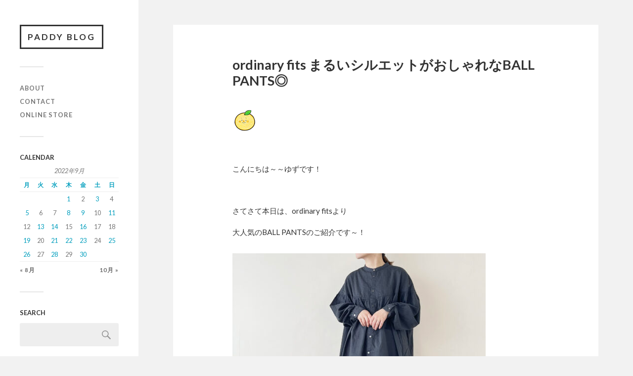

--- FILE ---
content_type: text/html; charset=UTF-8
request_url: https://www.paddy-inc.blog/2022/09/13/ordinary-fits-ball-pants-2/
body_size: 14387
content:
<!DOCTYPE html>

<html class="no-js" dir="ltr" lang="ja" prefix="og: https://ogp.me/ns#">

	<head profile="http://gmpg.org/xfn/11">
		
		<meta http-equiv="Content-Type" content="text/html; charset=UTF-8" />
		<meta name="viewport" content="width=device-width, initial-scale=1.0, maximum-scale=1.0, user-scalable=no" >
		 
		<title>ordinary fits まるいシルエットがおしゃれなBALL PANTS◎ - PADDY BLOG</title>

		<!-- All in One SEO 4.9.3 - aioseo.com -->
	<meta name="description" content="こんにちは～～ゆずです！ さてさて本日は、ordinary fitsより 大人気のBALL PANTSのご" />
	<meta name="robots" content="max-image-preview:large" />
	<meta name="author" content="paddy"/>
	<link rel="canonical" href="https://www.paddy-inc.blog/2022/09/13/ordinary-fits-ball-pants-2/" />
	<meta name="generator" content="All in One SEO (AIOSEO) 4.9.3" />
		<meta property="og:locale" content="ja_JP" />
		<meta property="og:site_name" content="PADDY BLOG -" />
		<meta property="og:type" content="article" />
		<meta property="og:title" content="ordinary fits まるいシルエットがおしゃれなBALL PANTS◎ - PADDY BLOG" />
		<meta property="og:description" content="こんにちは～～ゆずです！ さてさて本日は、ordinary fitsより 大人気のBALL PANTSのご" />
		<meta property="og:url" content="https://www.paddy-inc.blog/2022/09/13/ordinary-fits-ball-pants-2/" />
		<meta property="article:published_time" content="2022-09-13T08:33:17+00:00" />
		<meta property="article:modified_time" content="2022-09-13T08:33:48+00:00" />
		<meta property="article:publisher" content="https://facebook.com/PADDY" />
		<meta name="twitter:card" content="summary" />
		<meta name="twitter:site" content="@PADDY" />
		<meta name="twitter:title" content="ordinary fits まるいシルエットがおしゃれなBALL PANTS◎ - PADDY BLOG" />
		<meta name="twitter:description" content="こんにちは～～ゆずです！ さてさて本日は、ordinary fitsより 大人気のBALL PANTSのご" />
		<meta name="twitter:creator" content="@PADDY" />
		<script type="application/ld+json" class="aioseo-schema">
			{"@context":"https:\/\/schema.org","@graph":[{"@type":"BlogPosting","@id":"https:\/\/www.paddy-inc.blog\/2022\/09\/13\/ordinary-fits-ball-pants-2\/#blogposting","name":"ordinary fits \u307e\u308b\u3044\u30b7\u30eb\u30a8\u30c3\u30c8\u304c\u304a\u3057\u3083\u308c\u306aBALL PANTS\u25ce - PADDY BLOG","headline":"ordinary fits \u307e\u308b\u3044\u30b7\u30eb\u30a8\u30c3\u30c8\u304c\u304a\u3057\u3083\u308c\u306aBALL PANTS\u25ce","author":{"@id":"https:\/\/www.paddy-inc.blog\/author\/paddy\/#author"},"publisher":{"@id":"https:\/\/www.paddy-inc.blog\/#organization"},"image":{"@type":"ImageObject","url":"https:\/\/www.paddy-inc.blog\/wp-content\/uploads\/2022\/09\/IMG-9539.jpg","width":512,"height":512},"datePublished":"2022-09-13T17:33:17+09:00","dateModified":"2022-09-13T17:33:48+09:00","inLanguage":"ja","mainEntityOfPage":{"@id":"https:\/\/www.paddy-inc.blog\/2022\/09\/13\/ordinary-fits-ball-pants-2\/#webpage"},"isPartOf":{"@id":"https:\/\/www.paddy-inc.blog\/2022\/09\/13\/ordinary-fits-ball-pants-2\/#webpage"},"articleSection":"Ordinary Fits"},{"@type":"BreadcrumbList","@id":"https:\/\/www.paddy-inc.blog\/2022\/09\/13\/ordinary-fits-ball-pants-2\/#breadcrumblist","itemListElement":[{"@type":"ListItem","@id":"https:\/\/www.paddy-inc.blog#listItem","position":1,"name":"\u30db\u30fc\u30e0","item":"https:\/\/www.paddy-inc.blog","nextItem":{"@type":"ListItem","@id":"https:\/\/www.paddy-inc.blog\/category\/ordinary-fits\/#listItem","name":"Ordinary Fits"}},{"@type":"ListItem","@id":"https:\/\/www.paddy-inc.blog\/category\/ordinary-fits\/#listItem","position":2,"name":"Ordinary Fits","item":"https:\/\/www.paddy-inc.blog\/category\/ordinary-fits\/","nextItem":{"@type":"ListItem","@id":"https:\/\/www.paddy-inc.blog\/2022\/09\/13\/ordinary-fits-ball-pants-2\/#listItem","name":"ordinary fits \u307e\u308b\u3044\u30b7\u30eb\u30a8\u30c3\u30c8\u304c\u304a\u3057\u3083\u308c\u306aBALL PANTS\u25ce"},"previousItem":{"@type":"ListItem","@id":"https:\/\/www.paddy-inc.blog#listItem","name":"\u30db\u30fc\u30e0"}},{"@type":"ListItem","@id":"https:\/\/www.paddy-inc.blog\/2022\/09\/13\/ordinary-fits-ball-pants-2\/#listItem","position":3,"name":"ordinary fits \u307e\u308b\u3044\u30b7\u30eb\u30a8\u30c3\u30c8\u304c\u304a\u3057\u3083\u308c\u306aBALL PANTS\u25ce","previousItem":{"@type":"ListItem","@id":"https:\/\/www.paddy-inc.blog\/category\/ordinary-fits\/#listItem","name":"Ordinary Fits"}}]},{"@type":"Organization","@id":"https:\/\/www.paddy-inc.blog\/#organization","name":"PADDY","url":"https:\/\/www.paddy-inc.blog\/","telephone":"+81783212981","logo":{"@type":"ImageObject","url":"https:\/\/www.paddy-inc.blog\/wp-content\/uploads\/2021\/01\/IMG_4521.jpg","@id":"https:\/\/www.paddy-inc.blog\/2022\/09\/13\/ordinary-fits-ball-pants-2\/#organizationLogo","width":1133,"height":1133},"image":{"@id":"https:\/\/www.paddy-inc.blog\/2022\/09\/13\/ordinary-fits-ball-pants-2\/#organizationLogo"},"sameAs":["https:\/\/facebook.com\/PADDY","https:\/\/x.com\/PADDY","https:\/\/instagram.com\/PADDY","https:\/\/pinterest.com\/PADDY","https:\/\/youtube.com\/PADDY","https:\/\/linkedin.com\/in\/PADDY"]},{"@type":"Person","@id":"https:\/\/www.paddy-inc.blog\/author\/paddy\/#author","url":"https:\/\/www.paddy-inc.blog\/author\/paddy\/","name":"paddy","image":{"@type":"ImageObject","@id":"https:\/\/www.paddy-inc.blog\/2022\/09\/13\/ordinary-fits-ball-pants-2\/#authorImage","url":"https:\/\/secure.gravatar.com\/avatar\/cbd80a3e1def43a8c6ad92347882fded8b63ab24df8a807a48ec3593bbcf6f94?s=96&d=mm&r=g","width":96,"height":96,"caption":"paddy"}},{"@type":"WebPage","@id":"https:\/\/www.paddy-inc.blog\/2022\/09\/13\/ordinary-fits-ball-pants-2\/#webpage","url":"https:\/\/www.paddy-inc.blog\/2022\/09\/13\/ordinary-fits-ball-pants-2\/","name":"ordinary fits \u307e\u308b\u3044\u30b7\u30eb\u30a8\u30c3\u30c8\u304c\u304a\u3057\u3083\u308c\u306aBALL PANTS\u25ce - PADDY BLOG","description":"\u3053\u3093\u306b\u3061\u306f\uff5e\uff5e\u3086\u305a\u3067\u3059\uff01 \u3055\u3066\u3055\u3066\u672c\u65e5\u306f\u3001ordinary fits\u3088\u308a \u5927\u4eba\u6c17\u306eBALL PANTS\u306e\u3054","inLanguage":"ja","isPartOf":{"@id":"https:\/\/www.paddy-inc.blog\/#website"},"breadcrumb":{"@id":"https:\/\/www.paddy-inc.blog\/2022\/09\/13\/ordinary-fits-ball-pants-2\/#breadcrumblist"},"author":{"@id":"https:\/\/www.paddy-inc.blog\/author\/paddy\/#author"},"creator":{"@id":"https:\/\/www.paddy-inc.blog\/author\/paddy\/#author"},"image":{"@type":"ImageObject","url":"https:\/\/www.paddy-inc.blog\/wp-content\/uploads\/2022\/09\/IMG-9539.jpg","@id":"https:\/\/www.paddy-inc.blog\/2022\/09\/13\/ordinary-fits-ball-pants-2\/#mainImage","width":512,"height":512},"primaryImageOfPage":{"@id":"https:\/\/www.paddy-inc.blog\/2022\/09\/13\/ordinary-fits-ball-pants-2\/#mainImage"},"datePublished":"2022-09-13T17:33:17+09:00","dateModified":"2022-09-13T17:33:48+09:00"},{"@type":"WebSite","@id":"https:\/\/www.paddy-inc.blog\/#website","url":"https:\/\/www.paddy-inc.blog\/","name":"PADDY BLOG","inLanguage":"ja","publisher":{"@id":"https:\/\/www.paddy-inc.blog\/#organization"}}]}
		</script>
		<!-- All in One SEO -->

<script>document.documentElement.className = document.documentElement.className.replace("no-js","js");</script>
<link rel="alternate" type="application/rss+xml" title="PADDY BLOG &raquo; フィード" href="https://www.paddy-inc.blog/feed/" />
<link rel="alternate" title="oEmbed (JSON)" type="application/json+oembed" href="https://www.paddy-inc.blog/wp-json/oembed/1.0/embed?url=https%3A%2F%2Fwww.paddy-inc.blog%2F2022%2F09%2F13%2Fordinary-fits-ball-pants-2%2F" />
<link rel="alternate" title="oEmbed (XML)" type="text/xml+oembed" href="https://www.paddy-inc.blog/wp-json/oembed/1.0/embed?url=https%3A%2F%2Fwww.paddy-inc.blog%2F2022%2F09%2F13%2Fordinary-fits-ball-pants-2%2F&#038;format=xml" />
<!-- This site uses the Google Analytics by MonsterInsights plugin v7.14.0 - Using Analytics tracking - https://www.monsterinsights.com/ -->
<!-- Note: MonsterInsights is not currently configured on this site. The site owner needs to authenticate with Google Analytics in the MonsterInsights settings panel. -->
<!-- No UA code set -->
<!-- / Google Analytics by MonsterInsights -->
<style id='wp-img-auto-sizes-contain-inline-css' type='text/css'>
img:is([sizes=auto i],[sizes^="auto," i]){contain-intrinsic-size:3000px 1500px}
/*# sourceURL=wp-img-auto-sizes-contain-inline-css */
</style>
<style id='wp-emoji-styles-inline-css' type='text/css'>

	img.wp-smiley, img.emoji {
		display: inline !important;
		border: none !important;
		box-shadow: none !important;
		height: 1em !important;
		width: 1em !important;
		margin: 0 0.07em !important;
		vertical-align: -0.1em !important;
		background: none !important;
		padding: 0 !important;
	}
/*# sourceURL=wp-emoji-styles-inline-css */
</style>
<style id='wp-block-library-inline-css' type='text/css'>
:root{--wp-block-synced-color:#7a00df;--wp-block-synced-color--rgb:122,0,223;--wp-bound-block-color:var(--wp-block-synced-color);--wp-editor-canvas-background:#ddd;--wp-admin-theme-color:#007cba;--wp-admin-theme-color--rgb:0,124,186;--wp-admin-theme-color-darker-10:#006ba1;--wp-admin-theme-color-darker-10--rgb:0,107,160.5;--wp-admin-theme-color-darker-20:#005a87;--wp-admin-theme-color-darker-20--rgb:0,90,135;--wp-admin-border-width-focus:2px}@media (min-resolution:192dpi){:root{--wp-admin-border-width-focus:1.5px}}.wp-element-button{cursor:pointer}:root .has-very-light-gray-background-color{background-color:#eee}:root .has-very-dark-gray-background-color{background-color:#313131}:root .has-very-light-gray-color{color:#eee}:root .has-very-dark-gray-color{color:#313131}:root .has-vivid-green-cyan-to-vivid-cyan-blue-gradient-background{background:linear-gradient(135deg,#00d084,#0693e3)}:root .has-purple-crush-gradient-background{background:linear-gradient(135deg,#34e2e4,#4721fb 50%,#ab1dfe)}:root .has-hazy-dawn-gradient-background{background:linear-gradient(135deg,#faaca8,#dad0ec)}:root .has-subdued-olive-gradient-background{background:linear-gradient(135deg,#fafae1,#67a671)}:root .has-atomic-cream-gradient-background{background:linear-gradient(135deg,#fdd79a,#004a59)}:root .has-nightshade-gradient-background{background:linear-gradient(135deg,#330968,#31cdcf)}:root .has-midnight-gradient-background{background:linear-gradient(135deg,#020381,#2874fc)}:root{--wp--preset--font-size--normal:16px;--wp--preset--font-size--huge:42px}.has-regular-font-size{font-size:1em}.has-larger-font-size{font-size:2.625em}.has-normal-font-size{font-size:var(--wp--preset--font-size--normal)}.has-huge-font-size{font-size:var(--wp--preset--font-size--huge)}.has-text-align-center{text-align:center}.has-text-align-left{text-align:left}.has-text-align-right{text-align:right}.has-fit-text{white-space:nowrap!important}#end-resizable-editor-section{display:none}.aligncenter{clear:both}.items-justified-left{justify-content:flex-start}.items-justified-center{justify-content:center}.items-justified-right{justify-content:flex-end}.items-justified-space-between{justify-content:space-between}.screen-reader-text{border:0;clip-path:inset(50%);height:1px;margin:-1px;overflow:hidden;padding:0;position:absolute;width:1px;word-wrap:normal!important}.screen-reader-text:focus{background-color:#ddd;clip-path:none;color:#444;display:block;font-size:1em;height:auto;left:5px;line-height:normal;padding:15px 23px 14px;text-decoration:none;top:5px;width:auto;z-index:100000}html :where(.has-border-color){border-style:solid}html :where([style*=border-top-color]){border-top-style:solid}html :where([style*=border-right-color]){border-right-style:solid}html :where([style*=border-bottom-color]){border-bottom-style:solid}html :where([style*=border-left-color]){border-left-style:solid}html :where([style*=border-width]){border-style:solid}html :where([style*=border-top-width]){border-top-style:solid}html :where([style*=border-right-width]){border-right-style:solid}html :where([style*=border-bottom-width]){border-bottom-style:solid}html :where([style*=border-left-width]){border-left-style:solid}html :where(img[class*=wp-image-]){height:auto;max-width:100%}:where(figure){margin:0 0 1em}html :where(.is-position-sticky){--wp-admin--admin-bar--position-offset:var(--wp-admin--admin-bar--height,0px)}@media screen and (max-width:600px){html :where(.is-position-sticky){--wp-admin--admin-bar--position-offset:0px}}

/*# sourceURL=wp-block-library-inline-css */
</style><style id='global-styles-inline-css' type='text/css'>
:root{--wp--preset--aspect-ratio--square: 1;--wp--preset--aspect-ratio--4-3: 4/3;--wp--preset--aspect-ratio--3-4: 3/4;--wp--preset--aspect-ratio--3-2: 3/2;--wp--preset--aspect-ratio--2-3: 2/3;--wp--preset--aspect-ratio--16-9: 16/9;--wp--preset--aspect-ratio--9-16: 9/16;--wp--preset--color--black: #333;--wp--preset--color--cyan-bluish-gray: #abb8c3;--wp--preset--color--white: #fff;--wp--preset--color--pale-pink: #f78da7;--wp--preset--color--vivid-red: #cf2e2e;--wp--preset--color--luminous-vivid-orange: #ff6900;--wp--preset--color--luminous-vivid-amber: #fcb900;--wp--preset--color--light-green-cyan: #7bdcb5;--wp--preset--color--vivid-green-cyan: #00d084;--wp--preset--color--pale-cyan-blue: #8ed1fc;--wp--preset--color--vivid-cyan-blue: #0693e3;--wp--preset--color--vivid-purple: #9b51e0;--wp--preset--color--accent: #019EBD;--wp--preset--color--dark-gray: #444;--wp--preset--color--medium-gray: #666;--wp--preset--color--light-gray: #767676;--wp--preset--gradient--vivid-cyan-blue-to-vivid-purple: linear-gradient(135deg,rgb(6,147,227) 0%,rgb(155,81,224) 100%);--wp--preset--gradient--light-green-cyan-to-vivid-green-cyan: linear-gradient(135deg,rgb(122,220,180) 0%,rgb(0,208,130) 100%);--wp--preset--gradient--luminous-vivid-amber-to-luminous-vivid-orange: linear-gradient(135deg,rgb(252,185,0) 0%,rgb(255,105,0) 100%);--wp--preset--gradient--luminous-vivid-orange-to-vivid-red: linear-gradient(135deg,rgb(255,105,0) 0%,rgb(207,46,46) 100%);--wp--preset--gradient--very-light-gray-to-cyan-bluish-gray: linear-gradient(135deg,rgb(238,238,238) 0%,rgb(169,184,195) 100%);--wp--preset--gradient--cool-to-warm-spectrum: linear-gradient(135deg,rgb(74,234,220) 0%,rgb(151,120,209) 20%,rgb(207,42,186) 40%,rgb(238,44,130) 60%,rgb(251,105,98) 80%,rgb(254,248,76) 100%);--wp--preset--gradient--blush-light-purple: linear-gradient(135deg,rgb(255,206,236) 0%,rgb(152,150,240) 100%);--wp--preset--gradient--blush-bordeaux: linear-gradient(135deg,rgb(254,205,165) 0%,rgb(254,45,45) 50%,rgb(107,0,62) 100%);--wp--preset--gradient--luminous-dusk: linear-gradient(135deg,rgb(255,203,112) 0%,rgb(199,81,192) 50%,rgb(65,88,208) 100%);--wp--preset--gradient--pale-ocean: linear-gradient(135deg,rgb(255,245,203) 0%,rgb(182,227,212) 50%,rgb(51,167,181) 100%);--wp--preset--gradient--electric-grass: linear-gradient(135deg,rgb(202,248,128) 0%,rgb(113,206,126) 100%);--wp--preset--gradient--midnight: linear-gradient(135deg,rgb(2,3,129) 0%,rgb(40,116,252) 100%);--wp--preset--font-size--small: 16px;--wp--preset--font-size--medium: 20px;--wp--preset--font-size--large: 24px;--wp--preset--font-size--x-large: 42px;--wp--preset--font-size--normal: 18px;--wp--preset--font-size--larger: 27px;--wp--preset--spacing--20: 0.44rem;--wp--preset--spacing--30: 0.67rem;--wp--preset--spacing--40: 1rem;--wp--preset--spacing--50: 1.5rem;--wp--preset--spacing--60: 2.25rem;--wp--preset--spacing--70: 3.38rem;--wp--preset--spacing--80: 5.06rem;--wp--preset--shadow--natural: 6px 6px 9px rgba(0, 0, 0, 0.2);--wp--preset--shadow--deep: 12px 12px 50px rgba(0, 0, 0, 0.4);--wp--preset--shadow--sharp: 6px 6px 0px rgba(0, 0, 0, 0.2);--wp--preset--shadow--outlined: 6px 6px 0px -3px rgb(255, 255, 255), 6px 6px rgb(0, 0, 0);--wp--preset--shadow--crisp: 6px 6px 0px rgb(0, 0, 0);}:where(.is-layout-flex){gap: 0.5em;}:where(.is-layout-grid){gap: 0.5em;}body .is-layout-flex{display: flex;}.is-layout-flex{flex-wrap: wrap;align-items: center;}.is-layout-flex > :is(*, div){margin: 0;}body .is-layout-grid{display: grid;}.is-layout-grid > :is(*, div){margin: 0;}:where(.wp-block-columns.is-layout-flex){gap: 2em;}:where(.wp-block-columns.is-layout-grid){gap: 2em;}:where(.wp-block-post-template.is-layout-flex){gap: 1.25em;}:where(.wp-block-post-template.is-layout-grid){gap: 1.25em;}.has-black-color{color: var(--wp--preset--color--black) !important;}.has-cyan-bluish-gray-color{color: var(--wp--preset--color--cyan-bluish-gray) !important;}.has-white-color{color: var(--wp--preset--color--white) !important;}.has-pale-pink-color{color: var(--wp--preset--color--pale-pink) !important;}.has-vivid-red-color{color: var(--wp--preset--color--vivid-red) !important;}.has-luminous-vivid-orange-color{color: var(--wp--preset--color--luminous-vivid-orange) !important;}.has-luminous-vivid-amber-color{color: var(--wp--preset--color--luminous-vivid-amber) !important;}.has-light-green-cyan-color{color: var(--wp--preset--color--light-green-cyan) !important;}.has-vivid-green-cyan-color{color: var(--wp--preset--color--vivid-green-cyan) !important;}.has-pale-cyan-blue-color{color: var(--wp--preset--color--pale-cyan-blue) !important;}.has-vivid-cyan-blue-color{color: var(--wp--preset--color--vivid-cyan-blue) !important;}.has-vivid-purple-color{color: var(--wp--preset--color--vivid-purple) !important;}.has-black-background-color{background-color: var(--wp--preset--color--black) !important;}.has-cyan-bluish-gray-background-color{background-color: var(--wp--preset--color--cyan-bluish-gray) !important;}.has-white-background-color{background-color: var(--wp--preset--color--white) !important;}.has-pale-pink-background-color{background-color: var(--wp--preset--color--pale-pink) !important;}.has-vivid-red-background-color{background-color: var(--wp--preset--color--vivid-red) !important;}.has-luminous-vivid-orange-background-color{background-color: var(--wp--preset--color--luminous-vivid-orange) !important;}.has-luminous-vivid-amber-background-color{background-color: var(--wp--preset--color--luminous-vivid-amber) !important;}.has-light-green-cyan-background-color{background-color: var(--wp--preset--color--light-green-cyan) !important;}.has-vivid-green-cyan-background-color{background-color: var(--wp--preset--color--vivid-green-cyan) !important;}.has-pale-cyan-blue-background-color{background-color: var(--wp--preset--color--pale-cyan-blue) !important;}.has-vivid-cyan-blue-background-color{background-color: var(--wp--preset--color--vivid-cyan-blue) !important;}.has-vivid-purple-background-color{background-color: var(--wp--preset--color--vivid-purple) !important;}.has-black-border-color{border-color: var(--wp--preset--color--black) !important;}.has-cyan-bluish-gray-border-color{border-color: var(--wp--preset--color--cyan-bluish-gray) !important;}.has-white-border-color{border-color: var(--wp--preset--color--white) !important;}.has-pale-pink-border-color{border-color: var(--wp--preset--color--pale-pink) !important;}.has-vivid-red-border-color{border-color: var(--wp--preset--color--vivid-red) !important;}.has-luminous-vivid-orange-border-color{border-color: var(--wp--preset--color--luminous-vivid-orange) !important;}.has-luminous-vivid-amber-border-color{border-color: var(--wp--preset--color--luminous-vivid-amber) !important;}.has-light-green-cyan-border-color{border-color: var(--wp--preset--color--light-green-cyan) !important;}.has-vivid-green-cyan-border-color{border-color: var(--wp--preset--color--vivid-green-cyan) !important;}.has-pale-cyan-blue-border-color{border-color: var(--wp--preset--color--pale-cyan-blue) !important;}.has-vivid-cyan-blue-border-color{border-color: var(--wp--preset--color--vivid-cyan-blue) !important;}.has-vivid-purple-border-color{border-color: var(--wp--preset--color--vivid-purple) !important;}.has-vivid-cyan-blue-to-vivid-purple-gradient-background{background: var(--wp--preset--gradient--vivid-cyan-blue-to-vivid-purple) !important;}.has-light-green-cyan-to-vivid-green-cyan-gradient-background{background: var(--wp--preset--gradient--light-green-cyan-to-vivid-green-cyan) !important;}.has-luminous-vivid-amber-to-luminous-vivid-orange-gradient-background{background: var(--wp--preset--gradient--luminous-vivid-amber-to-luminous-vivid-orange) !important;}.has-luminous-vivid-orange-to-vivid-red-gradient-background{background: var(--wp--preset--gradient--luminous-vivid-orange-to-vivid-red) !important;}.has-very-light-gray-to-cyan-bluish-gray-gradient-background{background: var(--wp--preset--gradient--very-light-gray-to-cyan-bluish-gray) !important;}.has-cool-to-warm-spectrum-gradient-background{background: var(--wp--preset--gradient--cool-to-warm-spectrum) !important;}.has-blush-light-purple-gradient-background{background: var(--wp--preset--gradient--blush-light-purple) !important;}.has-blush-bordeaux-gradient-background{background: var(--wp--preset--gradient--blush-bordeaux) !important;}.has-luminous-dusk-gradient-background{background: var(--wp--preset--gradient--luminous-dusk) !important;}.has-pale-ocean-gradient-background{background: var(--wp--preset--gradient--pale-ocean) !important;}.has-electric-grass-gradient-background{background: var(--wp--preset--gradient--electric-grass) !important;}.has-midnight-gradient-background{background: var(--wp--preset--gradient--midnight) !important;}.has-small-font-size{font-size: var(--wp--preset--font-size--small) !important;}.has-medium-font-size{font-size: var(--wp--preset--font-size--medium) !important;}.has-large-font-size{font-size: var(--wp--preset--font-size--large) !important;}.has-x-large-font-size{font-size: var(--wp--preset--font-size--x-large) !important;}
/*# sourceURL=global-styles-inline-css */
</style>

<style id='classic-theme-styles-inline-css' type='text/css'>
/*! This file is auto-generated */
.wp-block-button__link{color:#fff;background-color:#32373c;border-radius:9999px;box-shadow:none;text-decoration:none;padding:calc(.667em + 2px) calc(1.333em + 2px);font-size:1.125em}.wp-block-file__button{background:#32373c;color:#fff;text-decoration:none}
/*# sourceURL=/wp-includes/css/classic-themes.min.css */
</style>
<link rel='stylesheet' id='monsterinsights-popular-posts-style-css' href='https://www.paddy-inc.blog/wp-content/plugins/google-analytics-for-wordpress/assets/css/frontend.min.css?ver=7.14.0' type='text/css' media='all' />
<link rel='stylesheet' id='wp-block-image-css' href='https://www.paddy-inc.blog/wp-includes/blocks/image/style.min.css?ver=6.9' type='text/css' media='all' />
<link rel='stylesheet' id='wp-block-paragraph-css' href='https://www.paddy-inc.blog/wp-includes/blocks/paragraph/style.min.css?ver=6.9' type='text/css' media='all' />
<link rel='stylesheet' id='wp-block-heading-css' href='https://www.paddy-inc.blog/wp-includes/blocks/heading/style.min.css?ver=6.9' type='text/css' media='all' />
<link rel='stylesheet' id='fukasawa_googleFonts-css' href='//fonts.googleapis.com/css?family=Lato%3A400%2C400italic%2C700%2C700italic&#038;ver=6.9' type='text/css' media='all' />
<link rel='stylesheet' id='fukasawa_genericons-css' href='https://www.paddy-inc.blog/wp-content/themes/fukasawa/assets/fonts/genericons/genericons.css?ver=6.9' type='text/css' media='all' />
<link rel='stylesheet' id='fukasawa_style-css' href='https://www.paddy-inc.blog/wp-content/themes/fukasawa/style.css' type='text/css' media='all' />
<script type="text/javascript" src="https://www.paddy-inc.blog/wp-includes/js/jquery/jquery.min.js?ver=3.7.1" id="jquery-core-js"></script>
<script type="text/javascript" src="https://www.paddy-inc.blog/wp-includes/js/jquery/jquery-migrate.min.js?ver=3.4.1" id="jquery-migrate-js"></script>
<script type="text/javascript" src="https://www.paddy-inc.blog/wp-content/themes/fukasawa/assets/js/flexslider.js?ver=1" id="fukasawa_flexslider-js"></script>
<link rel="https://api.w.org/" href="https://www.paddy-inc.blog/wp-json/" /><link rel="alternate" title="JSON" type="application/json" href="https://www.paddy-inc.blog/wp-json/wp/v2/posts/57968" /><link rel="EditURI" type="application/rsd+xml" title="RSD" href="https://www.paddy-inc.blog/xmlrpc.php?rsd" />
<meta name="generator" content="WordPress 6.9" />
<link rel='shortlink' href='https://www.paddy-inc.blog/?p=57968' />
<!-- Customizer CSS --><style type="text/css"></style><!--/Customizer CSS--><link rel="icon" href="https://www.paddy-inc.blog/wp-content/uploads/2021/02/cropped-IMG_4521-2-32x32.jpg" sizes="32x32" />
<link rel="icon" href="https://www.paddy-inc.blog/wp-content/uploads/2021/02/cropped-IMG_4521-2-192x192.jpg" sizes="192x192" />
<link rel="apple-touch-icon" href="https://www.paddy-inc.blog/wp-content/uploads/2021/02/cropped-IMG_4521-2-180x180.jpg" />
<meta name="msapplication-TileImage" content="https://www.paddy-inc.blog/wp-content/uploads/2021/02/cropped-IMG_4521-2-270x270.jpg" />
		<style type="text/css" id="wp-custom-css">
			h4 {
  padding-bottom: .5em;
  border-bottom: 1px solid #ccc;
}
		</style>
			
	</head>
	
	<body class="wp-singular post-template-default single single-post postid-57968 single-format-standard wp-theme-fukasawa wp-is-not-mobile">

		
		<a class="skip-link button" href="#site-content">本文にジャンプ</a>
	
		<div class="mobile-navigation">
	
			<ul class="mobile-menu">
						
				<li id="menu-item-45" class="menu-item menu-item-type-custom menu-item-object-custom menu-item-45"><a href="http://paddy-inc.com/?mode=f1">ABOUT</a></li>
<li id="menu-item-46" class="menu-item menu-item-type-custom menu-item-object-custom menu-item-46"><a href="https://paddy-inc.shop-pro.jp/secure/?mode=inq&#038;shop_id=PA01356780">CONTACT</a></li>
<li id="menu-item-13" class="menu-item menu-item-type-custom menu-item-object-custom menu-item-13"><a href="http://paddy-inc.com/">ONLINE STORE</a></li>
				
			 </ul>
		 
		</div><!-- .mobile-navigation -->
	
		<div class="sidebar">
		
					
				<div class="blog-title">
					<a href="https://www.paddy-inc.blog" rel="home">PADDY BLOG</a>
				</div>
				
						
			<button type="button" class="nav-toggle">
			
				<div class="bars">
					<div class="bar"></div>
					<div class="bar"></div>
					<div class="bar"></div>
				</div>
				
				<p>
					<span class="menu">メニュー</span>
					<span class="close">閉じる</span>
				</p>
			
			</button>
			
			<ul class="main-menu">
				<li id="menu-item-45" class="menu-item menu-item-type-custom menu-item-object-custom menu-item-45"><a href="http://paddy-inc.com/?mode=f1">ABOUT</a></li>
<li id="menu-item-46" class="menu-item menu-item-type-custom menu-item-object-custom menu-item-46"><a href="https://paddy-inc.shop-pro.jp/secure/?mode=inq&#038;shop_id=PA01356780">CONTACT</a></li>
<li id="menu-item-13" class="menu-item menu-item-type-custom menu-item-object-custom menu-item-13"><a href="http://paddy-inc.com/">ONLINE STORE</a></li>
			</ul><!-- .main-menu -->

							<div class="widgets">
					<div id="calendar-2" class="widget widget_calendar"><div class="widget-content clear"><h3 class="widget-title">CALENDAR</h3><div id="calendar_wrap" class="calendar_wrap"><table id="wp-calendar" class="wp-calendar-table">
	<caption>2022年9月</caption>
	<thead>
	<tr>
		<th scope="col" aria-label="月曜日">月</th>
		<th scope="col" aria-label="火曜日">火</th>
		<th scope="col" aria-label="水曜日">水</th>
		<th scope="col" aria-label="木曜日">木</th>
		<th scope="col" aria-label="金曜日">金</th>
		<th scope="col" aria-label="土曜日">土</th>
		<th scope="col" aria-label="日曜日">日</th>
	</tr>
	</thead>
	<tbody>
	<tr>
		<td colspan="3" class="pad">&nbsp;</td><td><a href="https://www.paddy-inc.blog/2022/09/01/" aria-label="2022年9月1日 に投稿を公開">1</a></td><td>2</td><td><a href="https://www.paddy-inc.blog/2022/09/03/" aria-label="2022年9月3日 に投稿を公開">3</a></td><td>4</td>
	</tr>
	<tr>
		<td><a href="https://www.paddy-inc.blog/2022/09/05/" aria-label="2022年9月5日 に投稿を公開">5</a></td><td>6</td><td>7</td><td><a href="https://www.paddy-inc.blog/2022/09/08/" aria-label="2022年9月8日 に投稿を公開">8</a></td><td><a href="https://www.paddy-inc.blog/2022/09/09/" aria-label="2022年9月9日 に投稿を公開">9</a></td><td>10</td><td><a href="https://www.paddy-inc.blog/2022/09/11/" aria-label="2022年9月11日 に投稿を公開">11</a></td>
	</tr>
	<tr>
		<td>12</td><td><a href="https://www.paddy-inc.blog/2022/09/13/" aria-label="2022年9月13日 に投稿を公開">13</a></td><td><a href="https://www.paddy-inc.blog/2022/09/14/" aria-label="2022年9月14日 に投稿を公開">14</a></td><td>15</td><td><a href="https://www.paddy-inc.blog/2022/09/16/" aria-label="2022年9月16日 に投稿を公開">16</a></td><td>17</td><td>18</td>
	</tr>
	<tr>
		<td><a href="https://www.paddy-inc.blog/2022/09/19/" aria-label="2022年9月19日 に投稿を公開">19</a></td><td>20</td><td><a href="https://www.paddy-inc.blog/2022/09/21/" aria-label="2022年9月21日 に投稿を公開">21</a></td><td><a href="https://www.paddy-inc.blog/2022/09/22/" aria-label="2022年9月22日 に投稿を公開">22</a></td><td><a href="https://www.paddy-inc.blog/2022/09/23/" aria-label="2022年9月23日 に投稿を公開">23</a></td><td>24</td><td><a href="https://www.paddy-inc.blog/2022/09/25/" aria-label="2022年9月25日 に投稿を公開">25</a></td>
	</tr>
	<tr>
		<td><a href="https://www.paddy-inc.blog/2022/09/26/" aria-label="2022年9月26日 に投稿を公開">26</a></td><td>27</td><td><a href="https://www.paddy-inc.blog/2022/09/28/" aria-label="2022年9月28日 に投稿を公開">28</a></td><td>29</td><td><a href="https://www.paddy-inc.blog/2022/09/30/" aria-label="2022年9月30日 に投稿を公開">30</a></td>
		<td class="pad" colspan="2">&nbsp;</td>
	</tr>
	</tbody>
	</table><nav aria-label="前と次の月" class="wp-calendar-nav">
		<span class="wp-calendar-nav-prev"><a href="https://www.paddy-inc.blog/2022/08/">&laquo; 8月</a></span>
		<span class="pad">&nbsp;</span>
		<span class="wp-calendar-nav-next"><a href="https://www.paddy-inc.blog/2022/10/">10月 &raquo;</a></span>
	</nav></div></div></div><div id="search-2" class="widget widget_search"><div class="widget-content clear"><h3 class="widget-title">SEARCH</h3><form role="search" method="get" id="searchform" class="searchform" action="https://www.paddy-inc.blog/">
				<div>
					<label class="screen-reader-text" for="s">検索:</label>
					<input type="text" value="" name="s" id="s" />
					<input type="submit" id="searchsubmit" value="検索" />
				</div>
			</form></div></div><div id="categories-2" class="widget widget_categories"><div class="widget-content clear"><h3 class="widget-title">BRAND</h3>
			<ul>
					<li class="cat-item cat-item-10"><a href="https://www.paddy-inc.blog/category/a-vontade/">A VONTADE</a> (44)
</li>
	<li class="cat-item cat-item-20"><a href="https://www.paddy-inc.blog/category/arte-povera/">ARTE POVERA</a> (8)
</li>
	<li class="cat-item cat-item-56"><a href="https://www.paddy-inc.blog/category/barbour/">Barbour</a> (8)
</li>
	<li class="cat-item cat-item-42"><a href="https://www.paddy-inc.blog/category/basis-broek/">BASIS BROEK</a> (1)
</li>
	<li class="cat-item cat-item-57"><a href="https://www.paddy-inc.blog/category/better/">BETTER</a> (2)
</li>
	<li class="cat-item cat-item-28"><a href="https://www.paddy-inc.blog/category/bru-na-boinne/">BRU NA BOINNE</a> (54)
</li>
	<li class="cat-item cat-item-153"><a href="https://www.paddy-inc.blog/category/cion/">cion</a> (1)
</li>
	<li class="cat-item cat-item-17"><a href="https://www.paddy-inc.blog/category/clip-tab/">Clip.tab</a> (88)
</li>
	<li class="cat-item cat-item-55"><a href="https://www.paddy-inc.blog/category/corona/">CORONA</a> (14)
</li>
	<li class="cat-item cat-item-41"><a href="https://www.paddy-inc.blog/category/dana-faneuil/">Dana Faneuil</a> (61)
</li>
	<li class="cat-item cat-item-30"><a href="https://www.paddy-inc.blog/category/days/">DAYS</a> (14)
</li>
	<li class="cat-item cat-item-47"><a href="https://www.paddy-inc.blog/category/descente-allterrain/">DESCENTE ALLTERRAIN</a> (9)
</li>
	<li class="cat-item cat-item-27"><a href="https://www.paddy-inc.blog/category/dublle-works/">DUBLLE WORKS</a> (5)
</li>
	<li class="cat-item cat-item-9"><a href="https://www.paddy-inc.blog/category/eel/">EEL</a> (30)
</li>
	<li class="cat-item cat-item-48"><a href="https://www.paddy-inc.blog/category/etc/">etc&#8230;</a> (23)
</li>
	<li class="cat-item cat-item-31"><a href="https://www.paddy-inc.blog/category/fabrique-en-planete-terre/">FABRIQUE en planete terre</a> (10)
</li>
	<li class="cat-item cat-item-37"><a href="https://www.paddy-inc.blog/category/french-bull/">French bull</a> (51)
</li>
	<li class="cat-item cat-item-45"><a href="https://www.paddy-inc.blog/category/gauze/">gauze</a> (31)
</li>
	<li class="cat-item cat-item-49"><a href="https://www.paddy-inc.blog/category/glaz/">glaz</a> (7)
</li>
	<li class="cat-item cat-item-40"><a href="https://www.paddy-inc.blog/category/goods/">goods</a> (17)
</li>
	<li class="cat-item cat-item-52"><a href="https://www.paddy-inc.blog/category/gram/">gram</a> (28)
</li>
	<li class="cat-item cat-item-14"><a href="https://www.paddy-inc.blog/category/grin/">grin</a> (130)
</li>
	<li class="cat-item cat-item-44"><a href="https://www.paddy-inc.blog/category/harvesty/">HARVESTY</a> (79)
</li>
	<li class="cat-item cat-item-19"><a href="https://www.paddy-inc.blog/category/import/">import</a> (72)
</li>
	<li class="cat-item cat-item-46"><a href="https://www.paddy-inc.blog/category/inverallan/">INVERALLAN</a> (22)
</li>
	<li class="cat-item cat-item-58"><a href="https://www.paddy-inc.blog/category/kippu/">KIPPU</a> (2)
</li>
	<li class="cat-item cat-item-142"><a href="https://www.paddy-inc.blog/category/laboratory/">LABORATORY</a> (11)
</li>
	<li class="cat-item cat-item-38"><a href="https://www.paddy-inc.blog/category/laiterie/">LAITERIE</a> (7)
</li>
	<li class="cat-item cat-item-163"><a href="https://www.paddy-inc.blog/category/le-monde/">Le Monde</a> (2)
</li>
	<li class="cat-item cat-item-54"><a href="https://www.paddy-inc.blog/category/m-d-l/">M.D.L</a> (2)
</li>
	<li class="cat-item cat-item-24"><a href="https://www.paddy-inc.blog/category/maomade/">maomade</a> (105)
</li>
	<li class="cat-item cat-item-140"><a href="https://www.paddy-inc.blog/category/moonstar/">moonstar</a> (3)
</li>
	<li class="cat-item cat-item-165"><a href="https://www.paddy-inc.blog/category/nanga/">NANGA</a> (3)
</li>
	<li class="cat-item cat-item-53"><a href="https://www.paddy-inc.blog/category/naru/">NARU</a> (43)
</li>
	<li class="cat-item cat-item-34"><a href="https://www.paddy-inc.blog/category/natic/">NATIC</a> (30)
</li>
	<li class="cat-item cat-item-16"><a href="https://www.paddy-inc.blog/category/natural-laundry/">NATURAL LAUNDRY</a> (283)
</li>
	<li class="cat-item cat-item-13"><a href="https://www.paddy-inc.blog/category/nigel-cabourn/">Nigel Cabourn</a> (22)
</li>
	<li class="cat-item cat-item-39"><a href="https://www.paddy-inc.blog/category/nini/">nini</a> (10)
</li>
	<li class="cat-item cat-item-43"><a href="https://www.paddy-inc.blog/category/nisica/">nisica</a> (51)
</li>
	<li class="cat-item cat-item-36"><a href="https://www.paddy-inc.blog/category/nouvelles-du-paradis/">NOUVELLES DU PARADIS</a> (7)
</li>
	<li class="cat-item cat-item-7"><a href="https://www.paddy-inc.blog/category/omnigod/">OMNIGOD</a> (97)
</li>
	<li class="cat-item cat-item-11"><a href="https://www.paddy-inc.blog/category/ordinary-fits/">Ordinary Fits</a> (110)
</li>
	<li class="cat-item cat-item-25"><a href="https://www.paddy-inc.blog/category/orslow/">orSlow</a> (66)
</li>
	<li class="cat-item cat-item-18"><a href="https://www.paddy-inc.blog/category/paddy-umeda/">PADDY umeda</a> (23)
</li>
	<li class="cat-item cat-item-8"><a href="https://www.paddy-inc.blog/category/paddyblog/">PADDYBlog</a> (83)
</li>
	<li class="cat-item cat-item-162"><a href="https://www.paddy-inc.blog/category/post-oalls/">POST O&#039;ALLS</a> (2)
</li>
	<li class="cat-item cat-item-12"><a href="https://www.paddy-inc.blog/category/prit/">prit</a> (220)
</li>
	<li class="cat-item cat-item-32"><a href="https://www.paddy-inc.blog/category/rinen/">RINEN</a> (23)
</li>
	<li class="cat-item cat-item-147"><a href="https://www.paddy-inc.blog/category/robe-de-peau/">ROBE DE PEAU</a> (4)
</li>
	<li class="cat-item cat-item-21"><a href="https://www.paddy-inc.blog/category/saint-james/">SAINT JAMES</a> (51)
</li>
	<li class="cat-item cat-item-50"><a href="https://www.paddy-inc.blog/category/setto/">SETTO</a> (27)
</li>
	<li class="cat-item cat-item-26"><a href="https://www.paddy-inc.blog/category/shoes/">shoes</a> (21)
</li>
	<li class="cat-item cat-item-33"><a href="https://www.paddy-inc.blog/category/short-cut-for-marks/">SHORT CUT FOR MARKS</a> (7)
</li>
	<li class="cat-item cat-item-166"><a href="https://www.paddy-inc.blog/category/sierra-designs/">SIERRA DESIGNS</a> (1)
</li>
	<li class="cat-item cat-item-164"><a href="https://www.paddy-inc.blog/category/soglia/">soglia</a> (1)
</li>
	<li class="cat-item cat-item-51"><a href="https://www.paddy-inc.blog/category/standard-supply/">STANDARD SUPPLY</a> (25)
</li>
	<li class="cat-item cat-item-23"><a href="https://www.paddy-inc.blog/category/tang/">TANG</a> (28)
</li>
	<li class="cat-item cat-item-22"><a href="https://www.paddy-inc.blog/category/tumugu/">tumugu:</a> (168)
</li>
	<li class="cat-item cat-item-35"><a href="https://www.paddy-inc.blog/category/u-m-i/">u.m.i</a> (4)
</li>
	<li class="cat-item cat-item-29"><a href="https://www.paddy-inc.blog/category/ues/">UES</a> (22)
</li>
	<li class="cat-item cat-item-15"><a href="https://www.paddy-inc.blog/category/%e5%bf%ab%e6%99%b4%e5%a0%82/">快晴堂</a> (206)
</li>
	<li class="cat-item cat-item-1"><a href="https://www.paddy-inc.blog/category/uncategorized/">未分類</a> (284)
</li>
			</ul>

			</div></div><div id="archives-2" class="widget widget_archive"><div class="widget-content clear"><h3 class="widget-title">ARCHIVE</h3>
			<ul>
					<li><a href='https://www.paddy-inc.blog/2026/01/'>2026年1月</a>&nbsp;(13)</li>
	<li><a href='https://www.paddy-inc.blog/2025/12/'>2025年12月</a>&nbsp;(13)</li>
	<li><a href='https://www.paddy-inc.blog/2025/11/'>2025年11月</a>&nbsp;(17)</li>
	<li><a href='https://www.paddy-inc.blog/2025/10/'>2025年10月</a>&nbsp;(13)</li>
	<li><a href='https://www.paddy-inc.blog/2025/09/'>2025年9月</a>&nbsp;(13)</li>
	<li><a href='https://www.paddy-inc.blog/2025/08/'>2025年8月</a>&nbsp;(15)</li>
	<li><a href='https://www.paddy-inc.blog/2025/07/'>2025年7月</a>&nbsp;(14)</li>
	<li><a href='https://www.paddy-inc.blog/2025/06/'>2025年6月</a>&nbsp;(16)</li>
	<li><a href='https://www.paddy-inc.blog/2025/05/'>2025年5月</a>&nbsp;(14)</li>
	<li><a href='https://www.paddy-inc.blog/2025/04/'>2025年4月</a>&nbsp;(13)</li>
	<li><a href='https://www.paddy-inc.blog/2025/03/'>2025年3月</a>&nbsp;(19)</li>
	<li><a href='https://www.paddy-inc.blog/2025/02/'>2025年2月</a>&nbsp;(14)</li>
	<li><a href='https://www.paddy-inc.blog/2025/01/'>2025年1月</a>&nbsp;(15)</li>
	<li><a href='https://www.paddy-inc.blog/2024/12/'>2024年12月</a>&nbsp;(13)</li>
	<li><a href='https://www.paddy-inc.blog/2024/11/'>2024年11月</a>&nbsp;(17)</li>
	<li><a href='https://www.paddy-inc.blog/2024/10/'>2024年10月</a>&nbsp;(16)</li>
	<li><a href='https://www.paddy-inc.blog/2024/09/'>2024年9月</a>&nbsp;(17)</li>
	<li><a href='https://www.paddy-inc.blog/2024/08/'>2024年8月</a>&nbsp;(17)</li>
	<li><a href='https://www.paddy-inc.blog/2024/07/'>2024年7月</a>&nbsp;(16)</li>
	<li><a href='https://www.paddy-inc.blog/2024/06/'>2024年6月</a>&nbsp;(14)</li>
	<li><a href='https://www.paddy-inc.blog/2024/05/'>2024年5月</a>&nbsp;(16)</li>
	<li><a href='https://www.paddy-inc.blog/2024/04/'>2024年4月</a>&nbsp;(15)</li>
	<li><a href='https://www.paddy-inc.blog/2024/03/'>2024年3月</a>&nbsp;(18)</li>
	<li><a href='https://www.paddy-inc.blog/2024/02/'>2024年2月</a>&nbsp;(14)</li>
	<li><a href='https://www.paddy-inc.blog/2024/01/'>2024年1月</a>&nbsp;(11)</li>
	<li><a href='https://www.paddy-inc.blog/2023/12/'>2023年12月</a>&nbsp;(11)</li>
	<li><a href='https://www.paddy-inc.blog/2023/11/'>2023年11月</a>&nbsp;(11)</li>
	<li><a href='https://www.paddy-inc.blog/2023/10/'>2023年10月</a>&nbsp;(15)</li>
	<li><a href='https://www.paddy-inc.blog/2023/09/'>2023年9月</a>&nbsp;(16)</li>
	<li><a href='https://www.paddy-inc.blog/2023/08/'>2023年8月</a>&nbsp;(17)</li>
	<li><a href='https://www.paddy-inc.blog/2023/07/'>2023年7月</a>&nbsp;(14)</li>
	<li><a href='https://www.paddy-inc.blog/2023/06/'>2023年6月</a>&nbsp;(14)</li>
	<li><a href='https://www.paddy-inc.blog/2023/05/'>2023年5月</a>&nbsp;(11)</li>
	<li><a href='https://www.paddy-inc.blog/2023/04/'>2023年4月</a>&nbsp;(10)</li>
	<li><a href='https://www.paddy-inc.blog/2023/03/'>2023年3月</a>&nbsp;(10)</li>
	<li><a href='https://www.paddy-inc.blog/2023/02/'>2023年2月</a>&nbsp;(8)</li>
	<li><a href='https://www.paddy-inc.blog/2023/01/'>2023年1月</a>&nbsp;(10)</li>
	<li><a href='https://www.paddy-inc.blog/2022/12/'>2022年12月</a>&nbsp;(8)</li>
	<li><a href='https://www.paddy-inc.blog/2022/11/'>2022年11月</a>&nbsp;(14)</li>
	<li><a href='https://www.paddy-inc.blog/2022/10/'>2022年10月</a>&nbsp;(15)</li>
	<li><a href='https://www.paddy-inc.blog/2022/09/'>2022年9月</a>&nbsp;(18)</li>
	<li><a href='https://www.paddy-inc.blog/2022/08/'>2022年8月</a>&nbsp;(18)</li>
	<li><a href='https://www.paddy-inc.blog/2022/07/'>2022年7月</a>&nbsp;(22)</li>
	<li><a href='https://www.paddy-inc.blog/2022/06/'>2022年6月</a>&nbsp;(22)</li>
	<li><a href='https://www.paddy-inc.blog/2022/05/'>2022年5月</a>&nbsp;(32)</li>
	<li><a href='https://www.paddy-inc.blog/2022/04/'>2022年4月</a>&nbsp;(30)</li>
	<li><a href='https://www.paddy-inc.blog/2022/03/'>2022年3月</a>&nbsp;(31)</li>
	<li><a href='https://www.paddy-inc.blog/2022/02/'>2022年2月</a>&nbsp;(31)</li>
	<li><a href='https://www.paddy-inc.blog/2022/01/'>2022年1月</a>&nbsp;(32)</li>
	<li><a href='https://www.paddy-inc.blog/2021/12/'>2021年12月</a>&nbsp;(29)</li>
	<li><a href='https://www.paddy-inc.blog/2021/11/'>2021年11月</a>&nbsp;(30)</li>
	<li><a href='https://www.paddy-inc.blog/2021/10/'>2021年10月</a>&nbsp;(33)</li>
	<li><a href='https://www.paddy-inc.blog/2021/09/'>2021年9月</a>&nbsp;(32)</li>
	<li><a href='https://www.paddy-inc.blog/2021/08/'>2021年8月</a>&nbsp;(34)</li>
	<li><a href='https://www.paddy-inc.blog/2021/07/'>2021年7月</a>&nbsp;(32)</li>
	<li><a href='https://www.paddy-inc.blog/2021/06/'>2021年6月</a>&nbsp;(27)</li>
	<li><a href='https://www.paddy-inc.blog/2021/05/'>2021年5月</a>&nbsp;(33)</li>
	<li><a href='https://www.paddy-inc.blog/2021/04/'>2021年4月</a>&nbsp;(32)</li>
	<li><a href='https://www.paddy-inc.blog/2021/03/'>2021年3月</a>&nbsp;(31)</li>
	<li><a href='https://www.paddy-inc.blog/2021/02/'>2021年2月</a>&nbsp;(29)</li>
	<li><a href='https://www.paddy-inc.blog/2021/01/'>2021年1月</a>&nbsp;(33)</li>
	<li><a href='https://www.paddy-inc.blog/2020/12/'>2020年12月</a>&nbsp;(29)</li>
	<li><a href='https://www.paddy-inc.blog/2020/11/'>2020年11月</a>&nbsp;(30)</li>
	<li><a href='https://www.paddy-inc.blog/2020/10/'>2020年10月</a>&nbsp;(30)</li>
	<li><a href='https://www.paddy-inc.blog/2020/09/'>2020年9月</a>&nbsp;(29)</li>
	<li><a href='https://www.paddy-inc.blog/2020/08/'>2020年8月</a>&nbsp;(33)</li>
	<li><a href='https://www.paddy-inc.blog/2020/07/'>2020年7月</a>&nbsp;(33)</li>
	<li><a href='https://www.paddy-inc.blog/2020/06/'>2020年6月</a>&nbsp;(27)</li>
	<li><a href='https://www.paddy-inc.blog/2020/05/'>2020年5月</a>&nbsp;(33)</li>
	<li><a href='https://www.paddy-inc.blog/2020/04/'>2020年4月</a>&nbsp;(32)</li>
	<li><a href='https://www.paddy-inc.blog/2020/03/'>2020年3月</a>&nbsp;(34)</li>
	<li><a href='https://www.paddy-inc.blog/2020/02/'>2020年2月</a>&nbsp;(30)</li>
	<li><a href='https://www.paddy-inc.blog/2020/01/'>2020年1月</a>&nbsp;(31)</li>
	<li><a href='https://www.paddy-inc.blog/2019/12/'>2019年12月</a>&nbsp;(30)</li>
	<li><a href='https://www.paddy-inc.blog/2019/11/'>2019年11月</a>&nbsp;(31)</li>
	<li><a href='https://www.paddy-inc.blog/2019/10/'>2019年10月</a>&nbsp;(32)</li>
	<li><a href='https://www.paddy-inc.blog/2019/09/'>2019年9月</a>&nbsp;(32)</li>
	<li><a href='https://www.paddy-inc.blog/2019/08/'>2019年8月</a>&nbsp;(32)</li>
	<li><a href='https://www.paddy-inc.blog/2019/07/'>2019年7月</a>&nbsp;(33)</li>
	<li><a href='https://www.paddy-inc.blog/2019/06/'>2019年6月</a>&nbsp;(31)</li>
	<li><a href='https://www.paddy-inc.blog/2019/05/'>2019年5月</a>&nbsp;(31)</li>
	<li><a href='https://www.paddy-inc.blog/2019/04/'>2019年4月</a>&nbsp;(30)</li>
	<li><a href='https://www.paddy-inc.blog/2019/03/'>2019年3月</a>&nbsp;(31)</li>
	<li><a href='https://www.paddy-inc.blog/2019/02/'>2019年2月</a>&nbsp;(28)</li>
	<li><a href='https://www.paddy-inc.blog/2019/01/'>2019年1月</a>&nbsp;(31)</li>
	<li><a href='https://www.paddy-inc.blog/2018/12/'>2018年12月</a>&nbsp;(32)</li>
	<li><a href='https://www.paddy-inc.blog/2018/11/'>2018年11月</a>&nbsp;(30)</li>
	<li><a href='https://www.paddy-inc.blog/2018/10/'>2018年10月</a>&nbsp;(31)</li>
	<li><a href='https://www.paddy-inc.blog/2018/09/'>2018年9月</a>&nbsp;(30)</li>
	<li><a href='https://www.paddy-inc.blog/2018/08/'>2018年8月</a>&nbsp;(33)</li>
	<li><a href='https://www.paddy-inc.blog/2018/07/'>2018年7月</a>&nbsp;(32)</li>
	<li><a href='https://www.paddy-inc.blog/2018/06/'>2018年6月</a>&nbsp;(30)</li>
	<li><a href='https://www.paddy-inc.blog/2018/05/'>2018年5月</a>&nbsp;(32)</li>
	<li><a href='https://www.paddy-inc.blog/2018/04/'>2018年4月</a>&nbsp;(30)</li>
	<li><a href='https://www.paddy-inc.blog/2018/03/'>2018年3月</a>&nbsp;(33)</li>
	<li><a href='https://www.paddy-inc.blog/2018/02/'>2018年2月</a>&nbsp;(29)</li>
	<li><a href='https://www.paddy-inc.blog/2018/01/'>2018年1月</a>&nbsp;(30)</li>
	<li><a href='https://www.paddy-inc.blog/2017/12/'>2017年12月</a>&nbsp;(33)</li>
	<li><a href='https://www.paddy-inc.blog/2017/11/'>2017年11月</a>&nbsp;(32)</li>
	<li><a href='https://www.paddy-inc.blog/2017/10/'>2017年10月</a>&nbsp;(33)</li>
	<li><a href='https://www.paddy-inc.blog/2017/09/'>2017年9月</a>&nbsp;(32)</li>
	<li><a href='https://www.paddy-inc.blog/2017/08/'>2017年8月</a>&nbsp;(31)</li>
	<li><a href='https://www.paddy-inc.blog/2017/07/'>2017年7月</a>&nbsp;(33)</li>
	<li><a href='https://www.paddy-inc.blog/2017/06/'>2017年6月</a>&nbsp;(31)</li>
	<li><a href='https://www.paddy-inc.blog/2017/05/'>2017年5月</a>&nbsp;(33)</li>
	<li><a href='https://www.paddy-inc.blog/2017/04/'>2017年4月</a>&nbsp;(33)</li>
	<li><a href='https://www.paddy-inc.blog/2017/03/'>2017年3月</a>&nbsp;(32)</li>
	<li><a href='https://www.paddy-inc.blog/2017/02/'>2017年2月</a>&nbsp;(29)</li>
	<li><a href='https://www.paddy-inc.blog/2017/01/'>2017年1月</a>&nbsp;(34)</li>
	<li><a href='https://www.paddy-inc.blog/2016/12/'>2016年12月</a>&nbsp;(34)</li>
	<li><a href='https://www.paddy-inc.blog/2016/11/'>2016年11月</a>&nbsp;(32)</li>
	<li><a href='https://www.paddy-inc.blog/2016/10/'>2016年10月</a>&nbsp;(32)</li>
	<li><a href='https://www.paddy-inc.blog/2016/09/'>2016年9月</a>&nbsp;(8)</li>
	<li><a href='https://www.paddy-inc.blog/2016/01/'>2016年1月</a>&nbsp;(1)</li>
			</ul>

			</div></div>				</div><!-- .widgets -->
			
			<div class="credits">
				<p>&copy; 2026 <a href="https://www.paddy-inc.blog/">PADDY BLOG</a>.</p>
				<p>Powered by  <a href="https://www.wordpress.org">WordPress</a>.</p>
				<p>Theme by <a href="https://www.andersnoren.se">Anders Nor&eacute;n</a>.</p>
			</div><!-- .credits -->
							
		</div><!-- .sidebar -->
	
		<main class="wrapper" id="site-content">
<div class="content thin">
											        
				
			<article id="post-57968" class="entry post single post-57968 type-post status-publish format-standard hentry category-ordinary-fits">
			
				
								
				<div class="post-inner">
					
					<header class="post-header">

						<h1 class="post-title">ordinary fits まるいシルエットがおしゃれなBALL PANTS◎</h1>
					</header><!-- .post-header -->
						
					<div class="post-content entry-content">
					
						
<figure class="wp-block-image size-full"><img decoding="async" width="50" height="50" src="https://www.paddy-inc.blog/wp-content/uploads/2021/02/20160924_261105.jpg" alt="" class="wp-image-35192"/><figcaption>　</figcaption></figure>



<p>こんにちは～～ゆずです！</p>



<p>　</p>



<p>さてさて本日は、ordinary fitsより</p>



<p>大人気のBALL PANTSのご紹介です～！</p>



<p> </p>



<figure class="wp-block-image size-large"><img fetchpriority="high" decoding="async" width="512" height="512" src="https://www.paddy-inc.blog/wp-content/uploads/2022/09/IMG-9539.jpg" alt="" class="wp-image-57975" srcset="https://www.paddy-inc.blog/wp-content/uploads/2022/09/IMG-9539.jpg 512w, https://www.paddy-inc.blog/wp-content/uploads/2022/09/IMG-9539-300x300.jpg 300w, https://www.paddy-inc.blog/wp-content/uploads/2022/09/IMG-9539-150x150.jpg 150w, https://www.paddy-inc.blog/wp-content/uploads/2022/09/IMG-9539-88x88.jpg 88w, https://www.paddy-inc.blog/wp-content/uploads/2022/09/IMG-9539-508x508.jpg 508w" sizes="(max-width: 512px) 100vw, 512px" /></figure>



<p>無駄がないデザインながら、少し個性的なシルエットで</p>



<p>おしゃれな雰囲気のただようパンツです。</p>



<figure class="wp-block-image size-large"><img decoding="async" width="512" height="512" src="https://www.paddy-inc.blog/wp-content/uploads/2022/09/IMG-9542.jpg" alt="" class="wp-image-57972" srcset="https://www.paddy-inc.blog/wp-content/uploads/2022/09/IMG-9542.jpg 512w, https://www.paddy-inc.blog/wp-content/uploads/2022/09/IMG-9542-300x300.jpg 300w, https://www.paddy-inc.blog/wp-content/uploads/2022/09/IMG-9542-150x150.jpg 150w, https://www.paddy-inc.blog/wp-content/uploads/2022/09/IMG-9542-88x88.jpg 88w, https://www.paddy-inc.blog/wp-content/uploads/2022/09/IMG-9542-508x508.jpg 508w" sizes="(max-width: 512px) 100vw, 512px" /></figure>



<p>股上が深く、ゆったりとした穿き心地でとてもラクチン！</p>



<p>バイオウォッシュ加工されていて、</p>



<p>ドライタッチで軽いのもうれしいポイント◎</p>



<figure class="wp-block-image size-large"><img loading="lazy" decoding="async" width="512" height="512" src="https://www.paddy-inc.blog/wp-content/uploads/2022/09/IMG-9543.jpg" alt="" class="wp-image-57973" srcset="https://www.paddy-inc.blog/wp-content/uploads/2022/09/IMG-9543.jpg 512w, https://www.paddy-inc.blog/wp-content/uploads/2022/09/IMG-9543-300x300.jpg 300w, https://www.paddy-inc.blog/wp-content/uploads/2022/09/IMG-9543-150x150.jpg 150w, https://www.paddy-inc.blog/wp-content/uploads/2022/09/IMG-9543-88x88.jpg 88w, https://www.paddy-inc.blog/wp-content/uploads/2022/09/IMG-9543-508x508.jpg 508w" sizes="auto, (max-width: 512px) 100vw, 512px" /></figure>



<p>横から見てもまるっとぽってりかわいいカタチ。</p>



<figure class="wp-block-image size-large"><img loading="lazy" decoding="async" width="512" height="512" src="https://www.paddy-inc.blog/wp-content/uploads/2022/09/IMG-9544.jpg" alt="" class="wp-image-57974" srcset="https://www.paddy-inc.blog/wp-content/uploads/2022/09/IMG-9544.jpg 512w, https://www.paddy-inc.blog/wp-content/uploads/2022/09/IMG-9544-300x300.jpg 300w, https://www.paddy-inc.blog/wp-content/uploads/2022/09/IMG-9544-150x150.jpg 150w, https://www.paddy-inc.blog/wp-content/uploads/2022/09/IMG-9544-88x88.jpg 88w, https://www.paddy-inc.blog/wp-content/uploads/2022/09/IMG-9544-508x508.jpg 508w" sizes="auto, (max-width: 512px) 100vw, 512px" /></figure>



<p>うしろ</p>



<figure class="wp-block-image size-large"><img loading="lazy" decoding="async" width="512" height="512" src="https://www.paddy-inc.blog/wp-content/uploads/2022/09/IMG-9545.jpg" alt="" class="wp-image-57971" srcset="https://www.paddy-inc.blog/wp-content/uploads/2022/09/IMG-9545.jpg 512w, https://www.paddy-inc.blog/wp-content/uploads/2022/09/IMG-9545-300x300.jpg 300w, https://www.paddy-inc.blog/wp-content/uploads/2022/09/IMG-9545-150x150.jpg 150w, https://www.paddy-inc.blog/wp-content/uploads/2022/09/IMG-9545-88x88.jpg 88w, https://www.paddy-inc.blog/wp-content/uploads/2022/09/IMG-9545-508x508.jpg 508w" sizes="auto, (max-width: 512px) 100vw, 512px" /></figure>



<p>ウエストは総ゴムで、タックが入ってふわっと丸みが出るようになっています。</p>



<p>もちろんポケット付きです＾＾</p>



<figure class="wp-block-image size-large"><img loading="lazy" decoding="async" width="512" height="512" src="https://www.paddy-inc.blog/wp-content/uploads/2022/09/IMG-9552.jpg" alt="" class="wp-image-57976" srcset="https://www.paddy-inc.blog/wp-content/uploads/2022/09/IMG-9552.jpg 512w, https://www.paddy-inc.blog/wp-content/uploads/2022/09/IMG-9552-300x300.jpg 300w, https://www.paddy-inc.blog/wp-content/uploads/2022/09/IMG-9552-150x150.jpg 150w, https://www.paddy-inc.blog/wp-content/uploads/2022/09/IMG-9552-88x88.jpg 88w, https://www.paddy-inc.blog/wp-content/uploads/2022/09/IMG-9552-508x508.jpg 508w" sizes="auto, (max-width: 512px) 100vw, 512px" /></figure>



<p>ウエストのタック。</p>



<p>すっきりしつつもほどよくボリュームが出ます</p>



<figure class="wp-block-image size-large"><img loading="lazy" decoding="async" width="512" height="512" src="https://www.paddy-inc.blog/wp-content/uploads/2022/09/IMG-9558.jpg" alt="" class="wp-image-57979" srcset="https://www.paddy-inc.blog/wp-content/uploads/2022/09/IMG-9558.jpg 512w, https://www.paddy-inc.blog/wp-content/uploads/2022/09/IMG-9558-300x300.jpg 300w, https://www.paddy-inc.blog/wp-content/uploads/2022/09/IMG-9558-150x150.jpg 150w, https://www.paddy-inc.blog/wp-content/uploads/2022/09/IMG-9558-88x88.jpg 88w, https://www.paddy-inc.blog/wp-content/uploads/2022/09/IMG-9558-508x508.jpg 508w" sizes="auto, (max-width: 512px) 100vw, 512px" /></figure>



<p>紐つきなので調節も自在です◎</p>



<figure class="wp-block-image size-large"><img loading="lazy" decoding="async" width="512" height="512" src="https://www.paddy-inc.blog/wp-content/uploads/2022/09/IMG-9554-1.jpg" alt="" class="wp-image-57980" srcset="https://www.paddy-inc.blog/wp-content/uploads/2022/09/IMG-9554-1.jpg 512w, https://www.paddy-inc.blog/wp-content/uploads/2022/09/IMG-9554-1-300x300.jpg 300w, https://www.paddy-inc.blog/wp-content/uploads/2022/09/IMG-9554-1-150x150.jpg 150w, https://www.paddy-inc.blog/wp-content/uploads/2022/09/IMG-9554-1-88x88.jpg 88w, https://www.paddy-inc.blog/wp-content/uploads/2022/09/IMG-9554-1-508x508.jpg 508w" sizes="auto, (max-width: 512px) 100vw, 512px" /></figure>



<p>裏は綾テープで補強もされていて安心。</p>



<p>ロールアップするとちらりと見えてかわいいです。</p>



<figure class="wp-block-image size-large"><img loading="lazy" decoding="async" width="512" height="512" src="https://www.paddy-inc.blog/wp-content/uploads/2022/09/IMG-9557.jpg" alt="" class="wp-image-57978" srcset="https://www.paddy-inc.blog/wp-content/uploads/2022/09/IMG-9557.jpg 512w, https://www.paddy-inc.blog/wp-content/uploads/2022/09/IMG-9557-300x300.jpg 300w, https://www.paddy-inc.blog/wp-content/uploads/2022/09/IMG-9557-150x150.jpg 150w, https://www.paddy-inc.blog/wp-content/uploads/2022/09/IMG-9557-88x88.jpg 88w, https://www.paddy-inc.blog/wp-content/uploads/2022/09/IMG-9557-508x508.jpg 508w" sizes="auto, (max-width: 512px) 100vw, 512px" /></figure>



<p>40番の単糸を高密度に綾織に織り上げた生地を使用しています◎</p>



<p>原反染めに加えバイオウォッシュを施し、</p>



<p>ドライ感が有りながらも独特のヌメリ感がある風合いに</p>



<h4 class="wp-block-heading">カラーバリエーション</h4>



<figure class="wp-block-image size-full"><img loading="lazy" decoding="async" width="512" height="512" src="https://www.paddy-inc.blog/wp-content/uploads/2022/04/DSC_30953-1.jpg" alt="" class="wp-image-53202" srcset="https://www.paddy-inc.blog/wp-content/uploads/2022/04/DSC_30953-1.jpg 512w, https://www.paddy-inc.blog/wp-content/uploads/2022/04/DSC_30953-1-300x300.jpg 300w, https://www.paddy-inc.blog/wp-content/uploads/2022/04/DSC_30953-1-150x150.jpg 150w, https://www.paddy-inc.blog/wp-content/uploads/2022/04/DSC_30953-1-88x88.jpg 88w, https://www.paddy-inc.blog/wp-content/uploads/2022/04/DSC_30953-1-508x508.jpg 508w" sizes="auto, (max-width: 512px) 100vw, 512px" /></figure>



<figure class="wp-block-image size-full"><img loading="lazy" decoding="async" width="512" height="512" src="https://www.paddy-inc.blog/wp-content/uploads/2022/04/DSC_30956-1.jpg" alt="" class="wp-image-53203" srcset="https://www.paddy-inc.blog/wp-content/uploads/2022/04/DSC_30956-1.jpg 512w, https://www.paddy-inc.blog/wp-content/uploads/2022/04/DSC_30956-1-300x300.jpg 300w, https://www.paddy-inc.blog/wp-content/uploads/2022/04/DSC_30956-1-150x150.jpg 150w, https://www.paddy-inc.blog/wp-content/uploads/2022/04/DSC_30956-1-88x88.jpg 88w, https://www.paddy-inc.blog/wp-content/uploads/2022/04/DSC_30956-1-508x508.jpg 508w" sizes="auto, (max-width: 512px) 100vw, 512px" /></figure>



<figure class="wp-block-image size-full"><img loading="lazy" decoding="async" width="512" height="512" src="https://www.paddy-inc.blog/wp-content/uploads/2022/04/DSC_30957-1.jpg" alt="" class="wp-image-53204" srcset="https://www.paddy-inc.blog/wp-content/uploads/2022/04/DSC_30957-1.jpg 512w, https://www.paddy-inc.blog/wp-content/uploads/2022/04/DSC_30957-1-300x300.jpg 300w, https://www.paddy-inc.blog/wp-content/uploads/2022/04/DSC_30957-1-150x150.jpg 150w, https://www.paddy-inc.blog/wp-content/uploads/2022/04/DSC_30957-1-88x88.jpg 88w, https://www.paddy-inc.blog/wp-content/uploads/2022/04/DSC_30957-1-508x508.jpg 508w" sizes="auto, (max-width: 512px) 100vw, 512px" /></figure>



<p>GRAY(GBE) ※グレージュ</p>



<figure class="wp-block-image size-full"><img loading="lazy" decoding="async" width="512" height="512" src="https://www.paddy-inc.blog/wp-content/uploads/2022/09/IMG-9551.jpg" alt="" class="wp-image-57970" srcset="https://www.paddy-inc.blog/wp-content/uploads/2022/09/IMG-9551.jpg 512w, https://www.paddy-inc.blog/wp-content/uploads/2022/09/IMG-9551-300x300.jpg 300w, https://www.paddy-inc.blog/wp-content/uploads/2022/09/IMG-9551-150x150.jpg 150w, https://www.paddy-inc.blog/wp-content/uploads/2022/09/IMG-9551-88x88.jpg 88w, https://www.paddy-inc.blog/wp-content/uploads/2022/09/IMG-9551-508x508.jpg 508w" sizes="auto, (max-width: 512px) 100vw, 512px" /></figure>



<p>OFF(OFF)</p>



<figure class="wp-block-image size-large"><img loading="lazy" decoding="async" width="512" height="512" src="https://www.paddy-inc.blog/wp-content/uploads/2022/04/DSC_30961.jpg" alt="" class="wp-image-53186" srcset="https://www.paddy-inc.blog/wp-content/uploads/2022/04/DSC_30961.jpg 512w, https://www.paddy-inc.blog/wp-content/uploads/2022/04/DSC_30961-300x300.jpg 300w, https://www.paddy-inc.blog/wp-content/uploads/2022/04/DSC_30961-150x150.jpg 150w, https://www.paddy-inc.blog/wp-content/uploads/2022/04/DSC_30961-88x88.jpg 88w, https://www.paddy-inc.blog/wp-content/uploads/2022/04/DSC_30961-508x508.jpg 508w" sizes="auto, (max-width: 512px) 100vw, 512px" /></figure>



<p>I.BLACK(INK)</p>



<p>　</p>



<p>ordinary fits OF-P086 BALL PANTS</p>



<p>　</p>



<p>size.00</p>



<p>￥16,500(tax in)</p>



<p>　</p>



<figure class="wp-block-image size-large"><a href="https://paddy-inc.com/?pid=170308751"><img loading="lazy" decoding="async" width="119" height="25" src="https://www.paddy-inc.blog/wp-content/uploads/2021/02/12ecd8b96bc942624e8b4d5e6c371a07.gif" alt="" class="wp-image-34782"/></a></figure>



<p style="font-size:15px">↑こちらから在庫確認もしていただけます！</p>



<p>　　　　</p>



<p>いかがでしたか～</p>



<p>気になられましたら、ぜひPADDYまで！</p>



<p>　</p>



<figure class="wp-block-image size-large is-resized"><a href="https://page.line.me/170rwhbq?openQrModal=true"><img loading="lazy" decoding="async" src="https://www.paddy-inc.blog/wp-content/uploads/2021/02/8b2ccd2a96938b8f75a95801462914e1.png" alt="" class="wp-image-34787" width="145" height="45"/></a></figure>



<figure class="wp-block-image size-large is-resized"><a href="https://www.instagram.com/paddy_inc_official/"><img loading="lazy" decoding="async" src="https://www.paddy-inc.blog/wp-content/uploads/2021/02/a494ab79f5b4ce3ba3708f9d5580d6b5.png" alt="" class="wp-image-34786" width="42" height="42"/></a></figure>



<p>&#x260e;078-321-2981</p>



<p>&#x2709;online@paddy-inc.com</p>



<p>　</p>



<p>～只今PADDYでは皆様が少しでも安心してお買い物していただけるよう<br>以下のとおり感染症予防対策をさせていただいております。～</p>



<p>　</p>



<p>◦全スタッフの不織布マスクの着用。こまめなうがい手洗い。</p>



<p>◦毎日の体調チェック(発熱がある場合は欠勤とさせていただきます。）</p>



<p>◦店内の換気、できる限りのアルコール消毒</p>



<p>◦お会計時、コイントレーでの釣銭のお渡し</p>



<p>◦お会計時、お客様ご自身でのクレジットカードの差し込み、取り出し</p>



<p>◦店頭入口にアルコール消毒液の設置</p>



<p>◦店内の空気清浄機配置</p>



<p>◦店内の加湿器配置</p>



<p>※ご来店時にはマスクの着用と</p>



<p>店頭での手のアルコール消毒をお願い申し上げます。</p>



<p>できる限りの感染対策で</p>



<p>みなさまのご来店を心よりお待ち申し上げております。</p>
					
					</div><!-- .post-content -->

										
						<div class="post-meta-bottom clear">

													
								<ul>
									<li class="post-date"><a href="https://www.paddy-inc.blog/2022/09/13/ordinary-fits-ball-pants-2/">2022-09-13</a></li>

																			<li class="post-categories">投稿先 <a href="https://www.paddy-inc.blog/category/ordinary-fits/" rel="category tag">Ordinary Fits</a></li>
									
									
																	</ul>

														
						</div><!-- .post-meta-bottom -->

									
				</div><!-- .post-inner -->

								
					<div class="post-navigation clear">

													<a class="post-nav-prev" href="https://www.paddy-inc.blog/2022/09/11/ordinary-fits-m-47-cargo-pants/">
								<p>&larr; 過去の投稿へ</p>
							</a>
												
													<a class="post-nav-next" href="https://www.paddy-inc.blog/2022/09/14/standard-supply-a4-btote/">					
								<p>次の投稿へ &rarr;</p>
							</a>
											
					</div><!-- .post-navigation -->

							
			</article><!-- .post -->
																
			
</div><!-- .content -->
		
		</main><!-- .wrapper -->

		<script type="speculationrules">
{"prefetch":[{"source":"document","where":{"and":[{"href_matches":"/*"},{"not":{"href_matches":["/wp-*.php","/wp-admin/*","/wp-content/uploads/*","/wp-content/*","/wp-content/plugins/*","/wp-content/themes/fukasawa/*","/*\\?(.+)"]}},{"not":{"selector_matches":"a[rel~=\"nofollow\"]"}},{"not":{"selector_matches":".no-prefetch, .no-prefetch a"}}]},"eagerness":"conservative"}]}
</script>
<script type="text/javascript" src="https://www.paddy-inc.blog/wp-includes/js/imagesloaded.min.js?ver=5.0.0" id="imagesloaded-js"></script>
<script type="text/javascript" src="https://www.paddy-inc.blog/wp-includes/js/masonry.min.js?ver=4.2.2" id="masonry-js"></script>
<script type="text/javascript" src="https://www.paddy-inc.blog/wp-content/themes/fukasawa/assets/js/global.js" id="fukasawa_global-js"></script>
<script id="wp-emoji-settings" type="application/json">
{"baseUrl":"https://s.w.org/images/core/emoji/17.0.2/72x72/","ext":".png","svgUrl":"https://s.w.org/images/core/emoji/17.0.2/svg/","svgExt":".svg","source":{"concatemoji":"https://www.paddy-inc.blog/wp-includes/js/wp-emoji-release.min.js?ver=6.9"}}
</script>
<script type="module">
/* <![CDATA[ */
/*! This file is auto-generated */
const a=JSON.parse(document.getElementById("wp-emoji-settings").textContent),o=(window._wpemojiSettings=a,"wpEmojiSettingsSupports"),s=["flag","emoji"];function i(e){try{var t={supportTests:e,timestamp:(new Date).valueOf()};sessionStorage.setItem(o,JSON.stringify(t))}catch(e){}}function c(e,t,n){e.clearRect(0,0,e.canvas.width,e.canvas.height),e.fillText(t,0,0);t=new Uint32Array(e.getImageData(0,0,e.canvas.width,e.canvas.height).data);e.clearRect(0,0,e.canvas.width,e.canvas.height),e.fillText(n,0,0);const a=new Uint32Array(e.getImageData(0,0,e.canvas.width,e.canvas.height).data);return t.every((e,t)=>e===a[t])}function p(e,t){e.clearRect(0,0,e.canvas.width,e.canvas.height),e.fillText(t,0,0);var n=e.getImageData(16,16,1,1);for(let e=0;e<n.data.length;e++)if(0!==n.data[e])return!1;return!0}function u(e,t,n,a){switch(t){case"flag":return n(e,"\ud83c\udff3\ufe0f\u200d\u26a7\ufe0f","\ud83c\udff3\ufe0f\u200b\u26a7\ufe0f")?!1:!n(e,"\ud83c\udde8\ud83c\uddf6","\ud83c\udde8\u200b\ud83c\uddf6")&&!n(e,"\ud83c\udff4\udb40\udc67\udb40\udc62\udb40\udc65\udb40\udc6e\udb40\udc67\udb40\udc7f","\ud83c\udff4\u200b\udb40\udc67\u200b\udb40\udc62\u200b\udb40\udc65\u200b\udb40\udc6e\u200b\udb40\udc67\u200b\udb40\udc7f");case"emoji":return!a(e,"\ud83e\u1fac8")}return!1}function f(e,t,n,a){let r;const o=(r="undefined"!=typeof WorkerGlobalScope&&self instanceof WorkerGlobalScope?new OffscreenCanvas(300,150):document.createElement("canvas")).getContext("2d",{willReadFrequently:!0}),s=(o.textBaseline="top",o.font="600 32px Arial",{});return e.forEach(e=>{s[e]=t(o,e,n,a)}),s}function r(e){var t=document.createElement("script");t.src=e,t.defer=!0,document.head.appendChild(t)}a.supports={everything:!0,everythingExceptFlag:!0},new Promise(t=>{let n=function(){try{var e=JSON.parse(sessionStorage.getItem(o));if("object"==typeof e&&"number"==typeof e.timestamp&&(new Date).valueOf()<e.timestamp+604800&&"object"==typeof e.supportTests)return e.supportTests}catch(e){}return null}();if(!n){if("undefined"!=typeof Worker&&"undefined"!=typeof OffscreenCanvas&&"undefined"!=typeof URL&&URL.createObjectURL&&"undefined"!=typeof Blob)try{var e="postMessage("+f.toString()+"("+[JSON.stringify(s),u.toString(),c.toString(),p.toString()].join(",")+"));",a=new Blob([e],{type:"text/javascript"});const r=new Worker(URL.createObjectURL(a),{name:"wpTestEmojiSupports"});return void(r.onmessage=e=>{i(n=e.data),r.terminate(),t(n)})}catch(e){}i(n=f(s,u,c,p))}t(n)}).then(e=>{for(const n in e)a.supports[n]=e[n],a.supports.everything=a.supports.everything&&a.supports[n],"flag"!==n&&(a.supports.everythingExceptFlag=a.supports.everythingExceptFlag&&a.supports[n]);var t;a.supports.everythingExceptFlag=a.supports.everythingExceptFlag&&!a.supports.flag,a.supports.everything||((t=a.source||{}).concatemoji?r(t.concatemoji):t.wpemoji&&t.twemoji&&(r(t.twemoji),r(t.wpemoji)))});
//# sourceURL=https://www.paddy-inc.blog/wp-includes/js/wp-emoji-loader.min.js
/* ]]> */
</script>

	</body>
</html>